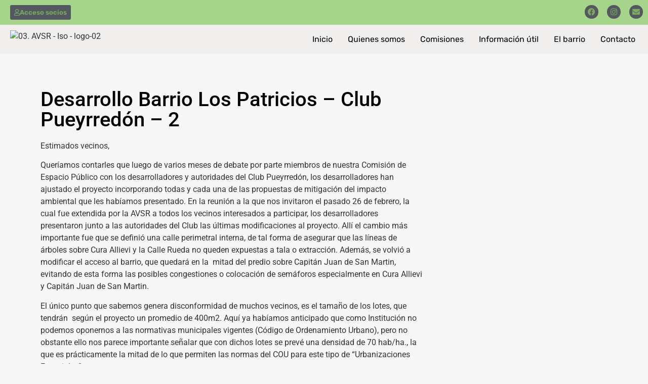

--- FILE ---
content_type: text/html; charset=UTF-8
request_url: https://avsr.org.ar/2015/03/09/desarrollo-los-patricios-3/
body_size: 17900
content:
<!doctype html>
<html dir="ltr" lang="es" prefix="og: https://ogp.me/ns#">
<head>
	<meta charset="UTF-8">
	<meta name="viewport" content="width=device-width, initial-scale=1">
	<link rel="profile" href="https://gmpg.org/xfn/11">
	<title>Desarrollo Barrio Los Patricios – Club Pueyrredón – 2 - AVSR.org.ar</title>
	<style>img:is([sizes="auto" i], [sizes^="auto," i]) { contain-intrinsic-size: 3000px 1500px }</style>
	
		<!-- All in One SEO 4.8.9 - aioseo.com -->
	<meta name="description" content="Estimados vecinos, Queríamos contarles que luego de varios meses de debate por parte miembros de nuestra Comisión de Espacio Público con los desarrolladores y autoridades del Club Pueyrredón, los desarrolladores han ajustado el proyecto incorporando todas y cada una de las propuestas de mitigación del impacto ambiental que les habíamos presentado. En la reunión a" />
	<meta name="robots" content="max-image-preview:large" />
	<meta name="author" content="AVSR"/>
	<link rel="canonical" href="https://avsr.org.ar/2015/03/09/desarrollo-los-patricios-3/" />
	<meta name="generator" content="All in One SEO (AIOSEO) 4.8.9" />
		<meta property="og:locale" content="es_ES" />
		<meta property="og:site_name" content="AVSR.org.ar - Santa Rita, donde elegimos vivir." />
		<meta property="og:type" content="article" />
		<meta property="og:title" content="Desarrollo Barrio Los Patricios – Club Pueyrredón – 2 - AVSR.org.ar" />
		<meta property="og:description" content="Estimados vecinos, Queríamos contarles que luego de varios meses de debate por parte miembros de nuestra Comisión de Espacio Público con los desarrolladores y autoridades del Club Pueyrredón, los desarrolladores han ajustado el proyecto incorporando todas y cada una de las propuestas de mitigación del impacto ambiental que les habíamos presentado. En la reunión a" />
		<meta property="og:url" content="https://avsr.org.ar/2015/03/09/desarrollo-los-patricios-3/" />
		<meta property="og:image" content="https://avsr.org.ar/wp-content/uploads/2021/04/logo-1.png" />
		<meta property="og:image:secure_url" content="https://avsr.org.ar/wp-content/uploads/2021/04/logo-1.png" />
		<meta property="article:published_time" content="2015-03-09T14:52:46+00:00" />
		<meta property="article:modified_time" content="2015-03-09T14:52:46+00:00" />
		<meta name="twitter:card" content="summary_large_image" />
		<meta name="twitter:title" content="Desarrollo Barrio Los Patricios – Club Pueyrredón – 2 - AVSR.org.ar" />
		<meta name="twitter:description" content="Estimados vecinos, Queríamos contarles que luego de varios meses de debate por parte miembros de nuestra Comisión de Espacio Público con los desarrolladores y autoridades del Club Pueyrredón, los desarrolladores han ajustado el proyecto incorporando todas y cada una de las propuestas de mitigación del impacto ambiental que les habíamos presentado. En la reunión a" />
		<meta name="twitter:image" content="https://avsr.org.ar/wp-content/uploads/2021/04/logo-1.png" />
		<script type="application/ld+json" class="aioseo-schema">
			{"@context":"https:\/\/schema.org","@graph":[{"@type":"BlogPosting","@id":"https:\/\/avsr.org.ar\/2015\/03\/09\/desarrollo-los-patricios-3\/#blogposting","name":"Desarrollo Barrio Los Patricios \u2013 Club Pueyrred\u00f3n \u2013 2 - AVSR.org.ar","headline":"Desarrollo Barrio Los Patricios &#8211; Club Pueyrred\u00f3n &#8211; 2","author":{"@id":"https:\/\/avsr.org.ar\/author\/avsr\/#author"},"publisher":{"@id":"https:\/\/avsr.org.ar\/#organization"},"image":{"@type":"ImageObject","url":537},"datePublished":"2015-03-09T11:52:46-03:00","dateModified":"2015-03-09T11:52:46-03:00","inLanguage":"es-ES","mainEntityOfPage":{"@id":"https:\/\/avsr.org.ar\/2015\/03\/09\/desarrollo-los-patricios-3\/#webpage"},"isPartOf":{"@id":"https:\/\/avsr.org.ar\/2015\/03\/09\/desarrollo-los-patricios-3\/#webpage"},"articleSection":"Comisi\u00f3n Directiva, Espacio P\u00fablico"},{"@type":"BreadcrumbList","@id":"https:\/\/avsr.org.ar\/2015\/03\/09\/desarrollo-los-patricios-3\/#breadcrumblist","itemListElement":[{"@type":"ListItem","@id":"https:\/\/avsr.org.ar#listItem","position":1,"name":"Home","item":"https:\/\/avsr.org.ar","nextItem":{"@type":"ListItem","@id":"https:\/\/avsr.org.ar\/category\/comision-directiva\/#listItem","name":"Comisi\u00f3n Directiva"}},{"@type":"ListItem","@id":"https:\/\/avsr.org.ar\/category\/comision-directiva\/#listItem","position":2,"name":"Comisi\u00f3n Directiva","item":"https:\/\/avsr.org.ar\/category\/comision-directiva\/","nextItem":{"@type":"ListItem","@id":"https:\/\/avsr.org.ar\/2015\/03\/09\/desarrollo-los-patricios-3\/#listItem","name":"Desarrollo Barrio Los Patricios &#8211; Club Pueyrred\u00f3n &#8211; 2"},"previousItem":{"@type":"ListItem","@id":"https:\/\/avsr.org.ar#listItem","name":"Home"}},{"@type":"ListItem","@id":"https:\/\/avsr.org.ar\/2015\/03\/09\/desarrollo-los-patricios-3\/#listItem","position":3,"name":"Desarrollo Barrio Los Patricios &#8211; Club Pueyrred\u00f3n &#8211; 2","previousItem":{"@type":"ListItem","@id":"https:\/\/avsr.org.ar\/category\/comision-directiva\/#listItem","name":"Comisi\u00f3n Directiva"}}]},{"@type":"Organization","@id":"https:\/\/avsr.org.ar\/#organization","name":"AVSR.org.ar","description":"Santa Rita, donde elegimos vivir.","url":"https:\/\/avsr.org.ar\/","telephone":"+541163065747","logo":{"@type":"ImageObject","url":"https:\/\/avsr.org.ar\/wp-content\/uploads\/2021\/04\/logo-1.png","@id":"https:\/\/avsr.org.ar\/2015\/03\/09\/desarrollo-los-patricios-3\/#organizationLogo","width":193,"height":184},"image":{"@id":"https:\/\/avsr.org.ar\/2015\/03\/09\/desarrollo-los-patricios-3\/#organizationLogo"}},{"@type":"Person","@id":"https:\/\/avsr.org.ar\/author\/avsr\/#author","url":"https:\/\/avsr.org.ar\/author\/avsr\/","name":"AVSR","image":{"@type":"ImageObject","@id":"https:\/\/avsr.org.ar\/2015\/03\/09\/desarrollo-los-patricios-3\/#authorImage","url":"https:\/\/secure.gravatar.com\/avatar\/d24af94f1e5d7d0e8a7057eaa66177c874172065b5b29ce008da14e5de96346f?s=96&d=mm&r=g","width":96,"height":96,"caption":"AVSR"}},{"@type":"WebPage","@id":"https:\/\/avsr.org.ar\/2015\/03\/09\/desarrollo-los-patricios-3\/#webpage","url":"https:\/\/avsr.org.ar\/2015\/03\/09\/desarrollo-los-patricios-3\/","name":"Desarrollo Barrio Los Patricios \u2013 Club Pueyrred\u00f3n \u2013 2 - AVSR.org.ar","description":"Estimados vecinos, Quer\u00edamos contarles que luego de varios meses de debate por parte miembros de nuestra Comisi\u00f3n de Espacio P\u00fablico con los desarrolladores y autoridades del Club Pueyrred\u00f3n, los desarrolladores han ajustado el proyecto incorporando todas y cada una de las propuestas de mitigaci\u00f3n del impacto ambiental que les hab\u00edamos presentado. En la reuni\u00f3n a","inLanguage":"es-ES","isPartOf":{"@id":"https:\/\/avsr.org.ar\/#website"},"breadcrumb":{"@id":"https:\/\/avsr.org.ar\/2015\/03\/09\/desarrollo-los-patricios-3\/#breadcrumblist"},"author":{"@id":"https:\/\/avsr.org.ar\/author\/avsr\/#author"},"creator":{"@id":"https:\/\/avsr.org.ar\/author\/avsr\/#author"},"image":{"@type":"ImageObject","url":537,"@id":"https:\/\/avsr.org.ar\/2015\/03\/09\/desarrollo-los-patricios-3\/#mainImage"},"primaryImageOfPage":{"@id":"https:\/\/avsr.org.ar\/2015\/03\/09\/desarrollo-los-patricios-3\/#mainImage"},"datePublished":"2015-03-09T11:52:46-03:00","dateModified":"2015-03-09T11:52:46-03:00"},{"@type":"WebSite","@id":"https:\/\/avsr.org.ar\/#website","url":"https:\/\/avsr.org.ar\/","name":"AVSR.org.ar","description":"Santa Rita, donde elegimos vivir.","inLanguage":"es-ES","publisher":{"@id":"https:\/\/avsr.org.ar\/#organization"}}]}
		</script>
		<!-- All in One SEO -->

<link rel="alternate" type="application/rss+xml" title="AVSR.org.ar &raquo; Feed" href="https://avsr.org.ar/feed/" />
<link rel="alternate" type="application/rss+xml" title="AVSR.org.ar &raquo; Feed de los comentarios" href="https://avsr.org.ar/comments/feed/" />
		<!-- This site uses the Google Analytics by MonsterInsights plugin v9.9.0 - Using Analytics tracking - https://www.monsterinsights.com/ -->
		<!-- Nota: MonsterInsights no está actualmente configurado en este sitio. El dueño del sitio necesita identificarse usando su cuenta de Google Analytics en el panel de ajustes de MonsterInsights. -->
					<!-- No tracking code set -->
				<!-- / Google Analytics by MonsterInsights -->
		<script>
window._wpemojiSettings = {"baseUrl":"https:\/\/s.w.org\/images\/core\/emoji\/16.0.1\/72x72\/","ext":".png","svgUrl":"https:\/\/s.w.org\/images\/core\/emoji\/16.0.1\/svg\/","svgExt":".svg","source":{"concatemoji":"https:\/\/avsr.org.ar\/wp-includes\/js\/wp-emoji-release.min.js?ver=6.8.3"}};
/*! This file is auto-generated */
!function(s,n){var o,i,e;function c(e){try{var t={supportTests:e,timestamp:(new Date).valueOf()};sessionStorage.setItem(o,JSON.stringify(t))}catch(e){}}function p(e,t,n){e.clearRect(0,0,e.canvas.width,e.canvas.height),e.fillText(t,0,0);var t=new Uint32Array(e.getImageData(0,0,e.canvas.width,e.canvas.height).data),a=(e.clearRect(0,0,e.canvas.width,e.canvas.height),e.fillText(n,0,0),new Uint32Array(e.getImageData(0,0,e.canvas.width,e.canvas.height).data));return t.every(function(e,t){return e===a[t]})}function u(e,t){e.clearRect(0,0,e.canvas.width,e.canvas.height),e.fillText(t,0,0);for(var n=e.getImageData(16,16,1,1),a=0;a<n.data.length;a++)if(0!==n.data[a])return!1;return!0}function f(e,t,n,a){switch(t){case"flag":return n(e,"\ud83c\udff3\ufe0f\u200d\u26a7\ufe0f","\ud83c\udff3\ufe0f\u200b\u26a7\ufe0f")?!1:!n(e,"\ud83c\udde8\ud83c\uddf6","\ud83c\udde8\u200b\ud83c\uddf6")&&!n(e,"\ud83c\udff4\udb40\udc67\udb40\udc62\udb40\udc65\udb40\udc6e\udb40\udc67\udb40\udc7f","\ud83c\udff4\u200b\udb40\udc67\u200b\udb40\udc62\u200b\udb40\udc65\u200b\udb40\udc6e\u200b\udb40\udc67\u200b\udb40\udc7f");case"emoji":return!a(e,"\ud83e\udedf")}return!1}function g(e,t,n,a){var r="undefined"!=typeof WorkerGlobalScope&&self instanceof WorkerGlobalScope?new OffscreenCanvas(300,150):s.createElement("canvas"),o=r.getContext("2d",{willReadFrequently:!0}),i=(o.textBaseline="top",o.font="600 32px Arial",{});return e.forEach(function(e){i[e]=t(o,e,n,a)}),i}function t(e){var t=s.createElement("script");t.src=e,t.defer=!0,s.head.appendChild(t)}"undefined"!=typeof Promise&&(o="wpEmojiSettingsSupports",i=["flag","emoji"],n.supports={everything:!0,everythingExceptFlag:!0},e=new Promise(function(e){s.addEventListener("DOMContentLoaded",e,{once:!0})}),new Promise(function(t){var n=function(){try{var e=JSON.parse(sessionStorage.getItem(o));if("object"==typeof e&&"number"==typeof e.timestamp&&(new Date).valueOf()<e.timestamp+604800&&"object"==typeof e.supportTests)return e.supportTests}catch(e){}return null}();if(!n){if("undefined"!=typeof Worker&&"undefined"!=typeof OffscreenCanvas&&"undefined"!=typeof URL&&URL.createObjectURL&&"undefined"!=typeof Blob)try{var e="postMessage("+g.toString()+"("+[JSON.stringify(i),f.toString(),p.toString(),u.toString()].join(",")+"));",a=new Blob([e],{type:"text/javascript"}),r=new Worker(URL.createObjectURL(a),{name:"wpTestEmojiSupports"});return void(r.onmessage=function(e){c(n=e.data),r.terminate(),t(n)})}catch(e){}c(n=g(i,f,p,u))}t(n)}).then(function(e){for(var t in e)n.supports[t]=e[t],n.supports.everything=n.supports.everything&&n.supports[t],"flag"!==t&&(n.supports.everythingExceptFlag=n.supports.everythingExceptFlag&&n.supports[t]);n.supports.everythingExceptFlag=n.supports.everythingExceptFlag&&!n.supports.flag,n.DOMReady=!1,n.readyCallback=function(){n.DOMReady=!0}}).then(function(){return e}).then(function(){var e;n.supports.everything||(n.readyCallback(),(e=n.source||{}).concatemoji?t(e.concatemoji):e.wpemoji&&e.twemoji&&(t(e.twemoji),t(e.wpemoji)))}))}((window,document),window._wpemojiSettings);
</script>
<style id='wp-emoji-styles-inline-css'>

	img.wp-smiley, img.emoji {
		display: inline !important;
		border: none !important;
		box-shadow: none !important;
		height: 1em !important;
		width: 1em !important;
		margin: 0 0.07em !important;
		vertical-align: -0.1em !important;
		background: none !important;
		padding: 0 !important;
	}
</style>
<link rel='stylesheet' id='wp-block-library-css' href='https://avsr.org.ar/wp-includes/css/dist/block-library/style.min.css?ver=6.8.3' media='all' />
<style id='global-styles-inline-css'>
:root{--wp--preset--aspect-ratio--square: 1;--wp--preset--aspect-ratio--4-3: 4/3;--wp--preset--aspect-ratio--3-4: 3/4;--wp--preset--aspect-ratio--3-2: 3/2;--wp--preset--aspect-ratio--2-3: 2/3;--wp--preset--aspect-ratio--16-9: 16/9;--wp--preset--aspect-ratio--9-16: 9/16;--wp--preset--color--black: #000000;--wp--preset--color--cyan-bluish-gray: #abb8c3;--wp--preset--color--white: #ffffff;--wp--preset--color--pale-pink: #f78da7;--wp--preset--color--vivid-red: #cf2e2e;--wp--preset--color--luminous-vivid-orange: #ff6900;--wp--preset--color--luminous-vivid-amber: #fcb900;--wp--preset--color--light-green-cyan: #7bdcb5;--wp--preset--color--vivid-green-cyan: #00d084;--wp--preset--color--pale-cyan-blue: #8ed1fc;--wp--preset--color--vivid-cyan-blue: #0693e3;--wp--preset--color--vivid-purple: #9b51e0;--wp--preset--gradient--vivid-cyan-blue-to-vivid-purple: linear-gradient(135deg,rgba(6,147,227,1) 0%,rgb(155,81,224) 100%);--wp--preset--gradient--light-green-cyan-to-vivid-green-cyan: linear-gradient(135deg,rgb(122,220,180) 0%,rgb(0,208,130) 100%);--wp--preset--gradient--luminous-vivid-amber-to-luminous-vivid-orange: linear-gradient(135deg,rgba(252,185,0,1) 0%,rgba(255,105,0,1) 100%);--wp--preset--gradient--luminous-vivid-orange-to-vivid-red: linear-gradient(135deg,rgba(255,105,0,1) 0%,rgb(207,46,46) 100%);--wp--preset--gradient--very-light-gray-to-cyan-bluish-gray: linear-gradient(135deg,rgb(238,238,238) 0%,rgb(169,184,195) 100%);--wp--preset--gradient--cool-to-warm-spectrum: linear-gradient(135deg,rgb(74,234,220) 0%,rgb(151,120,209) 20%,rgb(207,42,186) 40%,rgb(238,44,130) 60%,rgb(251,105,98) 80%,rgb(254,248,76) 100%);--wp--preset--gradient--blush-light-purple: linear-gradient(135deg,rgb(255,206,236) 0%,rgb(152,150,240) 100%);--wp--preset--gradient--blush-bordeaux: linear-gradient(135deg,rgb(254,205,165) 0%,rgb(254,45,45) 50%,rgb(107,0,62) 100%);--wp--preset--gradient--luminous-dusk: linear-gradient(135deg,rgb(255,203,112) 0%,rgb(199,81,192) 50%,rgb(65,88,208) 100%);--wp--preset--gradient--pale-ocean: linear-gradient(135deg,rgb(255,245,203) 0%,rgb(182,227,212) 50%,rgb(51,167,181) 100%);--wp--preset--gradient--electric-grass: linear-gradient(135deg,rgb(202,248,128) 0%,rgb(113,206,126) 100%);--wp--preset--gradient--midnight: linear-gradient(135deg,rgb(2,3,129) 0%,rgb(40,116,252) 100%);--wp--preset--font-size--small: 13px;--wp--preset--font-size--medium: 20px;--wp--preset--font-size--large: 36px;--wp--preset--font-size--x-large: 42px;--wp--preset--spacing--20: 0.44rem;--wp--preset--spacing--30: 0.67rem;--wp--preset--spacing--40: 1rem;--wp--preset--spacing--50: 1.5rem;--wp--preset--spacing--60: 2.25rem;--wp--preset--spacing--70: 3.38rem;--wp--preset--spacing--80: 5.06rem;--wp--preset--shadow--natural: 6px 6px 9px rgba(0, 0, 0, 0.2);--wp--preset--shadow--deep: 12px 12px 50px rgba(0, 0, 0, 0.4);--wp--preset--shadow--sharp: 6px 6px 0px rgba(0, 0, 0, 0.2);--wp--preset--shadow--outlined: 6px 6px 0px -3px rgba(255, 255, 255, 1), 6px 6px rgba(0, 0, 0, 1);--wp--preset--shadow--crisp: 6px 6px 0px rgba(0, 0, 0, 1);}:root { --wp--style--global--content-size: 800px;--wp--style--global--wide-size: 1200px; }:where(body) { margin: 0; }.wp-site-blocks > .alignleft { float: left; margin-right: 2em; }.wp-site-blocks > .alignright { float: right; margin-left: 2em; }.wp-site-blocks > .aligncenter { justify-content: center; margin-left: auto; margin-right: auto; }:where(.wp-site-blocks) > * { margin-block-start: 24px; margin-block-end: 0; }:where(.wp-site-blocks) > :first-child { margin-block-start: 0; }:where(.wp-site-blocks) > :last-child { margin-block-end: 0; }:root { --wp--style--block-gap: 24px; }:root :where(.is-layout-flow) > :first-child{margin-block-start: 0;}:root :where(.is-layout-flow) > :last-child{margin-block-end: 0;}:root :where(.is-layout-flow) > *{margin-block-start: 24px;margin-block-end: 0;}:root :where(.is-layout-constrained) > :first-child{margin-block-start: 0;}:root :where(.is-layout-constrained) > :last-child{margin-block-end: 0;}:root :where(.is-layout-constrained) > *{margin-block-start: 24px;margin-block-end: 0;}:root :where(.is-layout-flex){gap: 24px;}:root :where(.is-layout-grid){gap: 24px;}.is-layout-flow > .alignleft{float: left;margin-inline-start: 0;margin-inline-end: 2em;}.is-layout-flow > .alignright{float: right;margin-inline-start: 2em;margin-inline-end: 0;}.is-layout-flow > .aligncenter{margin-left: auto !important;margin-right: auto !important;}.is-layout-constrained > .alignleft{float: left;margin-inline-start: 0;margin-inline-end: 2em;}.is-layout-constrained > .alignright{float: right;margin-inline-start: 2em;margin-inline-end: 0;}.is-layout-constrained > .aligncenter{margin-left: auto !important;margin-right: auto !important;}.is-layout-constrained > :where(:not(.alignleft):not(.alignright):not(.alignfull)){max-width: var(--wp--style--global--content-size);margin-left: auto !important;margin-right: auto !important;}.is-layout-constrained > .alignwide{max-width: var(--wp--style--global--wide-size);}body .is-layout-flex{display: flex;}.is-layout-flex{flex-wrap: wrap;align-items: center;}.is-layout-flex > :is(*, div){margin: 0;}body .is-layout-grid{display: grid;}.is-layout-grid > :is(*, div){margin: 0;}body{padding-top: 0px;padding-right: 0px;padding-bottom: 0px;padding-left: 0px;}a:where(:not(.wp-element-button)){text-decoration: underline;}:root :where(.wp-element-button, .wp-block-button__link){background-color: #32373c;border-width: 0;color: #fff;font-family: inherit;font-size: inherit;line-height: inherit;padding: calc(0.667em + 2px) calc(1.333em + 2px);text-decoration: none;}.has-black-color{color: var(--wp--preset--color--black) !important;}.has-cyan-bluish-gray-color{color: var(--wp--preset--color--cyan-bluish-gray) !important;}.has-white-color{color: var(--wp--preset--color--white) !important;}.has-pale-pink-color{color: var(--wp--preset--color--pale-pink) !important;}.has-vivid-red-color{color: var(--wp--preset--color--vivid-red) !important;}.has-luminous-vivid-orange-color{color: var(--wp--preset--color--luminous-vivid-orange) !important;}.has-luminous-vivid-amber-color{color: var(--wp--preset--color--luminous-vivid-amber) !important;}.has-light-green-cyan-color{color: var(--wp--preset--color--light-green-cyan) !important;}.has-vivid-green-cyan-color{color: var(--wp--preset--color--vivid-green-cyan) !important;}.has-pale-cyan-blue-color{color: var(--wp--preset--color--pale-cyan-blue) !important;}.has-vivid-cyan-blue-color{color: var(--wp--preset--color--vivid-cyan-blue) !important;}.has-vivid-purple-color{color: var(--wp--preset--color--vivid-purple) !important;}.has-black-background-color{background-color: var(--wp--preset--color--black) !important;}.has-cyan-bluish-gray-background-color{background-color: var(--wp--preset--color--cyan-bluish-gray) !important;}.has-white-background-color{background-color: var(--wp--preset--color--white) !important;}.has-pale-pink-background-color{background-color: var(--wp--preset--color--pale-pink) !important;}.has-vivid-red-background-color{background-color: var(--wp--preset--color--vivid-red) !important;}.has-luminous-vivid-orange-background-color{background-color: var(--wp--preset--color--luminous-vivid-orange) !important;}.has-luminous-vivid-amber-background-color{background-color: var(--wp--preset--color--luminous-vivid-amber) !important;}.has-light-green-cyan-background-color{background-color: var(--wp--preset--color--light-green-cyan) !important;}.has-vivid-green-cyan-background-color{background-color: var(--wp--preset--color--vivid-green-cyan) !important;}.has-pale-cyan-blue-background-color{background-color: var(--wp--preset--color--pale-cyan-blue) !important;}.has-vivid-cyan-blue-background-color{background-color: var(--wp--preset--color--vivid-cyan-blue) !important;}.has-vivid-purple-background-color{background-color: var(--wp--preset--color--vivid-purple) !important;}.has-black-border-color{border-color: var(--wp--preset--color--black) !important;}.has-cyan-bluish-gray-border-color{border-color: var(--wp--preset--color--cyan-bluish-gray) !important;}.has-white-border-color{border-color: var(--wp--preset--color--white) !important;}.has-pale-pink-border-color{border-color: var(--wp--preset--color--pale-pink) !important;}.has-vivid-red-border-color{border-color: var(--wp--preset--color--vivid-red) !important;}.has-luminous-vivid-orange-border-color{border-color: var(--wp--preset--color--luminous-vivid-orange) !important;}.has-luminous-vivid-amber-border-color{border-color: var(--wp--preset--color--luminous-vivid-amber) !important;}.has-light-green-cyan-border-color{border-color: var(--wp--preset--color--light-green-cyan) !important;}.has-vivid-green-cyan-border-color{border-color: var(--wp--preset--color--vivid-green-cyan) !important;}.has-pale-cyan-blue-border-color{border-color: var(--wp--preset--color--pale-cyan-blue) !important;}.has-vivid-cyan-blue-border-color{border-color: var(--wp--preset--color--vivid-cyan-blue) !important;}.has-vivid-purple-border-color{border-color: var(--wp--preset--color--vivid-purple) !important;}.has-vivid-cyan-blue-to-vivid-purple-gradient-background{background: var(--wp--preset--gradient--vivid-cyan-blue-to-vivid-purple) !important;}.has-light-green-cyan-to-vivid-green-cyan-gradient-background{background: var(--wp--preset--gradient--light-green-cyan-to-vivid-green-cyan) !important;}.has-luminous-vivid-amber-to-luminous-vivid-orange-gradient-background{background: var(--wp--preset--gradient--luminous-vivid-amber-to-luminous-vivid-orange) !important;}.has-luminous-vivid-orange-to-vivid-red-gradient-background{background: var(--wp--preset--gradient--luminous-vivid-orange-to-vivid-red) !important;}.has-very-light-gray-to-cyan-bluish-gray-gradient-background{background: var(--wp--preset--gradient--very-light-gray-to-cyan-bluish-gray) !important;}.has-cool-to-warm-spectrum-gradient-background{background: var(--wp--preset--gradient--cool-to-warm-spectrum) !important;}.has-blush-light-purple-gradient-background{background: var(--wp--preset--gradient--blush-light-purple) !important;}.has-blush-bordeaux-gradient-background{background: var(--wp--preset--gradient--blush-bordeaux) !important;}.has-luminous-dusk-gradient-background{background: var(--wp--preset--gradient--luminous-dusk) !important;}.has-pale-ocean-gradient-background{background: var(--wp--preset--gradient--pale-ocean) !important;}.has-electric-grass-gradient-background{background: var(--wp--preset--gradient--electric-grass) !important;}.has-midnight-gradient-background{background: var(--wp--preset--gradient--midnight) !important;}.has-small-font-size{font-size: var(--wp--preset--font-size--small) !important;}.has-medium-font-size{font-size: var(--wp--preset--font-size--medium) !important;}.has-large-font-size{font-size: var(--wp--preset--font-size--large) !important;}.has-x-large-font-size{font-size: var(--wp--preset--font-size--x-large) !important;}
:root :where(.wp-block-pullquote){font-size: 1.5em;line-height: 1.6;}
</style>
<link rel='stylesheet' id='contact-form-7-css' href='https://avsr.org.ar/wp-content/plugins/contact-form-7/includes/css/styles.css?ver=6.1.3' media='all' />
<link rel='stylesheet' id='hello-elementor-css' href='https://avsr.org.ar/wp-content/themes/hello-elementor/assets/css/reset.css?ver=3.4.5' media='all' />
<link rel='stylesheet' id='hello-elementor-theme-style-css' href='https://avsr.org.ar/wp-content/themes/hello-elementor/assets/css/theme.css?ver=3.4.5' media='all' />
<link rel='stylesheet' id='hello-elementor-header-footer-css' href='https://avsr.org.ar/wp-content/themes/hello-elementor/assets/css/header-footer.css?ver=3.4.5' media='all' />
<link rel='stylesheet' id='e-animation-shrink-css' href='https://avsr.org.ar/wp-content/plugins/elementor/assets/lib/animations/styles/e-animation-shrink.min.css?ver=3.32.5' media='all' />
<link rel='stylesheet' id='e-animation-bounce-in-css' href='https://avsr.org.ar/wp-content/plugins/elementor/assets/lib/animations/styles/e-animation-bounce-in.min.css?ver=3.32.5' media='all' />
<link rel='stylesheet' id='elementor-frontend-css' href='https://avsr.org.ar/wp-content/plugins/elementor/assets/css/frontend.min.css?ver=3.32.5' media='all' />
<link rel='stylesheet' id='widget-social-icons-css' href='https://avsr.org.ar/wp-content/plugins/elementor/assets/css/widget-social-icons.min.css?ver=3.32.5' media='all' />
<link rel='stylesheet' id='e-apple-webkit-css' href='https://avsr.org.ar/wp-content/plugins/elementor/assets/css/conditionals/apple-webkit.min.css?ver=3.32.5' media='all' />
<link rel='stylesheet' id='widget-image-css' href='https://avsr.org.ar/wp-content/plugins/elementor/assets/css/widget-image.min.css?ver=3.32.5' media='all' />
<link rel='stylesheet' id='widget-nav-menu-css' href='https://avsr.org.ar/wp-content/plugins/elementor-pro/assets/css/widget-nav-menu.min.css?ver=3.26.0' media='all' />
<link rel='stylesheet' id='widget-heading-css' href='https://avsr.org.ar/wp-content/plugins/elementor/assets/css/widget-heading.min.css?ver=3.32.5' media='all' />
<link rel='stylesheet' id='widget-post-navigation-css' href='https://avsr.org.ar/wp-content/plugins/elementor-pro/assets/css/widget-post-navigation.min.css?ver=3.26.0' media='all' />
<link rel='stylesheet' id='e-animation-fadeInRight-css' href='https://avsr.org.ar/wp-content/plugins/elementor/assets/lib/animations/styles/fadeInRight.min.css?ver=3.32.5' media='all' />
<link rel='stylesheet' id='e-popup-css' href='https://avsr.org.ar/wp-content/plugins/elementor-pro/assets/css/conditionals/popup.min.css?ver=3.26.0' media='all' />
<link rel='stylesheet' id='elementor-icons-css' href='https://avsr.org.ar/wp-content/plugins/elementor/assets/lib/eicons/css/elementor-icons.min.css?ver=5.44.0' media='all' />
<link rel='stylesheet' id='elementor-post-9-css' href='https://avsr.org.ar/wp-content/uploads/elementor/css/post-9.css?ver=1762727661' media='all' />
<link rel='stylesheet' id='elementor-post-4069-css' href='https://avsr.org.ar/wp-content/uploads/elementor/css/post-4069.css?ver=1762727662' media='all' />
<link rel='stylesheet' id='elementor-post-2712-css' href='https://avsr.org.ar/wp-content/uploads/elementor/css/post-2712.css?ver=1762730367' media='all' />
<link rel='stylesheet' id='elementor-post-4864-css' href='https://avsr.org.ar/wp-content/uploads/elementor/css/post-4864.css?ver=1762727662' media='all' />
<link rel='stylesheet' id='ekit-widget-styles-css' href='https://avsr.org.ar/wp-content/plugins/elementskit-lite/widgets/init/assets/css/widget-styles.css?ver=3.7.5' media='all' />
<link rel='stylesheet' id='ekit-responsive-css' href='https://avsr.org.ar/wp-content/plugins/elementskit-lite/widgets/init/assets/css/responsive.css?ver=3.7.5' media='all' />
<link rel='stylesheet' id='elementor-gf-local-rubik-css' href='https://avsr.org.ar/wp-content/uploads/elementor/google-fonts/css/rubik.css?ver=1757777077' media='all' />
<link rel='stylesheet' id='elementor-gf-local-roboto-css' href='https://avsr.org.ar/wp-content/uploads/elementor/google-fonts/css/roboto.css?ver=1757777089' media='all' />
<link rel='stylesheet' id='elementor-icons-shared-0-css' href='https://avsr.org.ar/wp-content/plugins/elementor/assets/lib/font-awesome/css/fontawesome.min.css?ver=5.15.3' media='all' />
<link rel='stylesheet' id='elementor-icons-fa-solid-css' href='https://avsr.org.ar/wp-content/plugins/elementor/assets/lib/font-awesome/css/solid.min.css?ver=5.15.3' media='all' />
<link rel='stylesheet' id='elementor-icons-fa-regular-css' href='https://avsr.org.ar/wp-content/plugins/elementor/assets/lib/font-awesome/css/regular.min.css?ver=5.15.3' media='all' />
<link rel='stylesheet' id='elementor-icons-fa-brands-css' href='https://avsr.org.ar/wp-content/plugins/elementor/assets/lib/font-awesome/css/brands.min.css?ver=5.15.3' media='all' />
<script src="https://avsr.org.ar/wp-content/plugins/elementor-pro/assets/js/page-transitions.min.js?ver=3.26.0" id="page-transitions-js"></script>
<script src="https://avsr.org.ar/wp-includes/js/jquery/jquery.min.js?ver=3.7.1" id="jquery-core-js"></script>
<script src="https://avsr.org.ar/wp-includes/js/jquery/jquery-migrate.min.js?ver=3.4.1" id="jquery-migrate-js"></script>
<link rel="https://api.w.org/" href="https://avsr.org.ar/wp-json/" /><link rel="alternate" title="JSON" type="application/json" href="https://avsr.org.ar/wp-json/wp/v2/posts/2079" /><link rel="EditURI" type="application/rsd+xml" title="RSD" href="https://avsr.org.ar/xmlrpc.php?rsd" />
<meta name="generator" content="WordPress 6.8.3" />
<link rel='shortlink' href='https://avsr.org.ar/?p=2079' />
<link rel="alternate" title="oEmbed (JSON)" type="application/json+oembed" href="https://avsr.org.ar/wp-json/oembed/1.0/embed?url=https%3A%2F%2Favsr.org.ar%2F2015%2F03%2F09%2Fdesarrollo-los-patricios-3%2F" />
<link rel="alternate" title="oEmbed (XML)" type="text/xml+oembed" href="https://avsr.org.ar/wp-json/oembed/1.0/embed?url=https%3A%2F%2Favsr.org.ar%2F2015%2F03%2F09%2Fdesarrollo-los-patricios-3%2F&#038;format=xml" />
<meta name="generator" content="Elementor 3.32.5; features: additional_custom_breakpoints; settings: css_print_method-external, google_font-enabled, font_display-auto">
			<style>
				.e-con.e-parent:nth-of-type(n+4):not(.e-lazyloaded):not(.e-no-lazyload),
				.e-con.e-parent:nth-of-type(n+4):not(.e-lazyloaded):not(.e-no-lazyload) * {
					background-image: none !important;
				}
				@media screen and (max-height: 1024px) {
					.e-con.e-parent:nth-of-type(n+3):not(.e-lazyloaded):not(.e-no-lazyload),
					.e-con.e-parent:nth-of-type(n+3):not(.e-lazyloaded):not(.e-no-lazyload) * {
						background-image: none !important;
					}
				}
				@media screen and (max-height: 640px) {
					.e-con.e-parent:nth-of-type(n+2):not(.e-lazyloaded):not(.e-no-lazyload),
					.e-con.e-parent:nth-of-type(n+2):not(.e-lazyloaded):not(.e-no-lazyload) * {
						background-image: none !important;
					}
				}
			</style>
			<link rel="icon" href="https://avsr.org.ar/wp-content/uploads/2021/04/icono.png" sizes="32x32" />
<link rel="icon" href="https://avsr.org.ar/wp-content/uploads/2021/04/icono.png" sizes="192x192" />
<link rel="apple-touch-icon" href="https://avsr.org.ar/wp-content/uploads/2021/04/icono.png" />
<meta name="msapplication-TileImage" content="https://avsr.org.ar/wp-content/uploads/2021/04/icono.png" />
</head>
<body class="wp-singular post-template-default single single-post postid-2079 single-format-standard wp-custom-logo wp-embed-responsive wp-theme-hello-elementor hello-elementor-default elementor-default elementor-kit-9 elementor-page-2712">

		<e-page-transition preloader-type="icon" preloader-icon="fas fa-spinner fa-solid" class="e-page-transition--entering" exclude="^https\:\/\/avsr\.org\.ar\/wp\-admin\/">
					</e-page-transition>
		
<a class="skip-link screen-reader-text" href="#content">Ir al contenido</a>

		<div data-elementor-type="header" data-elementor-id="4069" class="elementor elementor-4069 elementor-location-header" data-elementor-post-type="elementor_library">
					<header class="elementor-section elementor-top-section elementor-element elementor-element-46ac626 elementor-section-full_width elementor-section-height-min-height elementor-section-height-default elementor-section-items-middle" data-id="46ac626" data-element_type="section" data-settings="{&quot;sticky&quot;:&quot;top&quot;,&quot;background_background&quot;:&quot;classic&quot;,&quot;sticky_on&quot;:[&quot;desktop&quot;,&quot;tablet&quot;,&quot;mobile&quot;],&quot;sticky_offset&quot;:0,&quot;sticky_effects_offset&quot;:0,&quot;sticky_anchor_link_offset&quot;:0}">
						<div class="elementor-container elementor-column-gap-no">
					<div class="elementor-column elementor-col-100 elementor-top-column elementor-element elementor-element-c4bfb90" data-id="c4bfb90" data-element_type="column">
			<div class="elementor-widget-wrap elementor-element-populated">
						<section class="elementor-section elementor-inner-section elementor-element elementor-element-5f17fdb elementor-section-full_width elementor-section-height-min-height elementor-section-height-default" data-id="5f17fdb" data-element_type="section" data-settings="{&quot;background_background&quot;:&quot;classic&quot;}">
						<div class="elementor-container elementor-column-gap-default">
					<div class="elementor-column elementor-col-50 elementor-inner-column elementor-element elementor-element-0e37212" data-id="0e37212" data-element_type="column" data-settings="{&quot;background_background&quot;:&quot;classic&quot;}">
			<div class="elementor-widget-wrap elementor-element-populated">
						<div class="elementor-element elementor-element-c1e61f2 elementor-widget-tablet__width-initial elementor-widget elementor-widget-button" data-id="c1e61f2" data-element_type="widget" data-widget_type="button.default">
				<div class="elementor-widget-container">
									<div class="elementor-button-wrapper">
					<a class="elementor-button elementor-button-link elementor-size-sm elementor-animation-shrink" href="https://simplesolutions.com.ar/santarita/" target="_blank">
						<span class="elementor-button-content-wrapper">
						<span class="elementor-button-icon">
				<i aria-hidden="true" class="far fa-user"></i>			</span>
									<span class="elementor-button-text">Acceso socios</span>
					</span>
					</a>
				</div>
								</div>
				</div>
					</div>
		</div>
				<div class="elementor-column elementor-col-50 elementor-inner-column elementor-element elementor-element-22d96dd" data-id="22d96dd" data-element_type="column">
			<div class="elementor-widget-wrap elementor-element-populated">
						<div class="elementor-element elementor-element-881c6ad elementor-widget__width-initial e-grid-align-right e-grid-align-mobile-left elementor-shape-rounded elementor-grid-0 elementor-widget elementor-widget-social-icons" data-id="881c6ad" data-element_type="widget" data-widget_type="social-icons.default">
				<div class="elementor-widget-container">
							<div class="elementor-social-icons-wrapper elementor-grid" role="list">
							<span class="elementor-grid-item" role="listitem">
					<a class="elementor-icon elementor-social-icon elementor-social-icon-facebook elementor-animation-bounce-in elementor-repeater-item-f8831cd" href="https://www.facebook.com/avsrsanisidro" target="_blank">
						<span class="elementor-screen-only">Facebook</span>
						<i aria-hidden="true" class="fab fa-facebook"></i>					</a>
				</span>
							<span class="elementor-grid-item" role="listitem">
					<a class="elementor-icon elementor-social-icon elementor-social-icon-instagram elementor-animation-bounce-in elementor-repeater-item-d970e85" href="https://www.instagram.com/avsantarita/" target="_blank">
						<span class="elementor-screen-only">Instagram</span>
						<i aria-hidden="true" class="fab fa-instagram"></i>					</a>
				</span>
							<span class="elementor-grid-item" role="listitem">
					<a class="elementor-icon elementor-social-icon elementor-social-icon-envelope elementor-animation-bounce-in elementor-repeater-item-b5f3cc6" href="#contacto">
						<span class="elementor-screen-only">Envelope</span>
						<i aria-hidden="true" class="fas fa-envelope"></i>					</a>
				</span>
					</div>
						</div>
				</div>
					</div>
		</div>
					</div>
		</section>
				<section class="elementor-section elementor-inner-section elementor-element elementor-element-6780919 elementor-section-full_width elementor-section-height-default elementor-section-height-default" data-id="6780919" data-element_type="section" data-settings="{&quot;background_background&quot;:&quot;classic&quot;}">
						<div class="elementor-container elementor-column-gap-default">
					<div class="elementor-column elementor-col-50 elementor-inner-column elementor-element elementor-element-e0a9d21" data-id="e0a9d21" data-element_type="column">
			<div class="elementor-widget-wrap elementor-element-populated">
						<div class="elementor-element elementor-element-12382d2 elementor-widget elementor-widget-image" data-id="12382d2" data-element_type="widget" data-widget_type="image.default">
				<div class="elementor-widget-container">
															<img src="https://avsr.org.ar/wp-content/uploads/elementor/thumbs/03.-AVSR-Iso-logo-02-qyubbjvrny0eupzs76eud60wzkt8c7jgor4s1kfhts.png" title="03. AVSR &#8211; Iso &#8211; logo-02" alt="03. AVSR - Iso - logo-02" loading="lazy" />															</div>
				</div>
					</div>
		</div>
				<div class="elementor-column elementor-col-50 elementor-inner-column elementor-element elementor-element-df3f2e5" data-id="df3f2e5" data-element_type="column">
			<div class="elementor-widget-wrap elementor-element-populated">
						<div class="elementor-element elementor-element-faef346 elementor-nav-menu__align-end elementor-nav-menu--stretch elementor-widget__width-initial elementor-widget-tablet__width-initial elementor-widget-mobile__width-inherit elementor-nav-menu--dropdown-tablet elementor-nav-menu__text-align-aside elementor-nav-menu--toggle elementor-nav-menu--burger elementor-widget elementor-widget-nav-menu" data-id="faef346" data-element_type="widget" data-settings="{&quot;full_width&quot;:&quot;stretch&quot;,&quot;submenu_icon&quot;:{&quot;value&quot;:&quot;&lt;i class=\&quot;fas fa-chevron-down\&quot;&gt;&lt;\/i&gt;&quot;,&quot;library&quot;:&quot;fa-solid&quot;},&quot;layout&quot;:&quot;horizontal&quot;,&quot;toggle&quot;:&quot;burger&quot;}" data-widget_type="nav-menu.default">
				<div class="elementor-widget-container">
								<nav aria-label="Menu" class="elementor-nav-menu--main elementor-nav-menu__container elementor-nav-menu--layout-horizontal e--pointer-none">
				<ul id="menu-1-faef346" class="elementor-nav-menu"><li class="menu-item menu-item-type-post_type menu-item-object-page menu-item-home menu-item-3952"><a href="https://avsr.org.ar/" class="elementor-item">Inicio</a></li>
<li class="menu-item menu-item-type-custom menu-item-object-custom menu-item-has-children menu-item-3941"><a href="#" class="elementor-item elementor-item-anchor">Quienes somos</a>
<ul class="sub-menu elementor-nav-menu--dropdown">
	<li class="menu-item menu-item-type-post_type menu-item-object-page menu-item-3943"><a href="https://avsr.org.ar/la-avsr/" class="elementor-sub-item">La AVSR</a></li>
	<li class="menu-item menu-item-type-post_type menu-item-object-page menu-item-3927"><a href="https://avsr.org.ar/autoridades-2021/" class="elementor-sub-item">Autoridades</a></li>
	<li class="menu-item menu-item-type-post_type menu-item-object-page menu-item-3944"><a href="https://avsr.org.ar/documentacion/" class="elementor-sub-item">Documentación</a></li>
</ul>
</li>
<li class="menu-item menu-item-type-custom menu-item-object-custom menu-item-has-children menu-item-4785"><a href="#" class="elementor-item elementor-item-anchor">Comisiones</a>
<ul class="sub-menu elementor-nav-menu--dropdown">
	<li class="menu-item menu-item-type-post_type menu-item-object-page menu-item-4778"><a href="https://avsr.org.ar/administracion/" class="elementor-sub-item">Administración</a></li>
	<li class="menu-item menu-item-type-post_type menu-item-object-page menu-item-4779"><a href="https://avsr.org.ar/comunicaciones/" class="elementor-sub-item">Comunicaciones</a></li>
	<li class="menu-item menu-item-type-post_type menu-item-object-page menu-item-4780"><a href="https://avsr.org.ar/cultura/" class="elementor-sub-item">Cultura</a></li>
	<li class="menu-item menu-item-type-post_type menu-item-object-page menu-item-4781"><a href="https://avsr.org.ar/espacio-publico/" class="elementor-sub-item">Espacio Público</a></li>
	<li class="menu-item menu-item-type-post_type menu-item-object-page menu-item-4782"><a href="https://avsr.org.ar/relaciones-institucionales/" class="elementor-sub-item">Relaciones institucionales</a></li>
	<li class="menu-item menu-item-type-post_type menu-item-object-page menu-item-4783"><a href="https://avsr.org.ar/seguridad/" class="elementor-sub-item">Seguridad</a></li>
	<li class="menu-item menu-item-type-post_type menu-item-object-page menu-item-4784"><a href="https://avsr.org.ar/nodos-vecinales/" class="elementor-sub-item">Socios</a></li>
</ul>
</li>
<li class="menu-item menu-item-type-custom menu-item-object-custom menu-item-has-children menu-item-3942"><a href="#" class="elementor-item elementor-item-anchor">Información útil</a>
<ul class="sub-menu elementor-nav-menu--dropdown">
	<li class="menu-item menu-item-type-post_type menu-item-object-page menu-item-4369"><a href="https://avsr.org.ar/asociarme/" class="elementor-sub-item">Asociarme</a></li>
	<li class="menu-item menu-item-type-post_type menu-item-object-page menu-item-3950"><a href="https://avsr.org.ar/como-podemos-contribuir/" class="elementor-sub-item">Cómo contribuir</a></li>
	<li class="menu-item menu-item-type-post_type menu-item-object-page menu-item-4196"><a href="https://avsr.org.ar/datos/" class="elementor-sub-item">Datos útiles</a></li>
	<li class="menu-item menu-item-type-post_type menu-item-object-page menu-item-3939"><a href="https://avsr.org.ar/enlaces-de-interes/" class="elementor-sub-item">Enlaces de interés</a></li>
	<li class="menu-item menu-item-type-post_type menu-item-object-page menu-item-3949"><a href="https://avsr.org.ar/preguntas-frecuentes/" class="elementor-sub-item">Preguntas frecuentes</a></li>
	<li class="menu-item menu-item-type-post_type menu-item-object-page menu-item-3938"><a href="https://avsr.org.ar/conecta2-el-newsletter-de-la-avsr/" class="elementor-sub-item">Newsletter</a></li>
</ul>
</li>
<li class="menu-item menu-item-type-custom menu-item-object-custom menu-item-has-children menu-item-3946"><a href="#" class="elementor-item elementor-item-anchor">El barrio</a>
<ul class="sub-menu elementor-nav-menu--dropdown">
	<li class="menu-item menu-item-type-post_type menu-item-object-page current_page_parent menu-item-3947"><a href="https://avsr.org.ar/novedades/" class="elementor-sub-item">Actividades</a></li>
	<li class="menu-item menu-item-type-post_type menu-item-object-page menu-item-3936"><a href="https://avsr.org.ar/resena-historica/" class="elementor-sub-item">Reseña histórica</a></li>
	<li class="menu-item menu-item-type-post_type menu-item-object-page menu-item-3937"><a href="https://avsr.org.ar/galeria-fotografica/" class="elementor-sub-item">Galería fotográfica</a></li>
	<li class="menu-item menu-item-type-post_type menu-item-object-page menu-item-3935"><a href="https://avsr.org.ar/mapa-de-ubicacion/" class="elementor-sub-item">Mapa de ubicación</a></li>
</ul>
</li>
<li class="menu-item menu-item-type-custom menu-item-object-custom menu-item-4478"><a href="https://avsr.org.ar/contact/" class="elementor-item">Contacto</a></li>
</ul>			</nav>
					<div class="elementor-menu-toggle" role="button" tabindex="0" aria-label="Menu Toggle" aria-expanded="false">
			<i aria-hidden="true" role="presentation" class="elementor-menu-toggle__icon--open eicon-menu-bar"></i><i aria-hidden="true" role="presentation" class="elementor-menu-toggle__icon--close eicon-close"></i>		</div>
					<nav class="elementor-nav-menu--dropdown elementor-nav-menu__container" aria-hidden="true">
				<ul id="menu-2-faef346" class="elementor-nav-menu"><li class="menu-item menu-item-type-post_type menu-item-object-page menu-item-home menu-item-3952"><a href="https://avsr.org.ar/" class="elementor-item" tabindex="-1">Inicio</a></li>
<li class="menu-item menu-item-type-custom menu-item-object-custom menu-item-has-children menu-item-3941"><a href="#" class="elementor-item elementor-item-anchor" tabindex="-1">Quienes somos</a>
<ul class="sub-menu elementor-nav-menu--dropdown">
	<li class="menu-item menu-item-type-post_type menu-item-object-page menu-item-3943"><a href="https://avsr.org.ar/la-avsr/" class="elementor-sub-item" tabindex="-1">La AVSR</a></li>
	<li class="menu-item menu-item-type-post_type menu-item-object-page menu-item-3927"><a href="https://avsr.org.ar/autoridades-2021/" class="elementor-sub-item" tabindex="-1">Autoridades</a></li>
	<li class="menu-item menu-item-type-post_type menu-item-object-page menu-item-3944"><a href="https://avsr.org.ar/documentacion/" class="elementor-sub-item" tabindex="-1">Documentación</a></li>
</ul>
</li>
<li class="menu-item menu-item-type-custom menu-item-object-custom menu-item-has-children menu-item-4785"><a href="#" class="elementor-item elementor-item-anchor" tabindex="-1">Comisiones</a>
<ul class="sub-menu elementor-nav-menu--dropdown">
	<li class="menu-item menu-item-type-post_type menu-item-object-page menu-item-4778"><a href="https://avsr.org.ar/administracion/" class="elementor-sub-item" tabindex="-1">Administración</a></li>
	<li class="menu-item menu-item-type-post_type menu-item-object-page menu-item-4779"><a href="https://avsr.org.ar/comunicaciones/" class="elementor-sub-item" tabindex="-1">Comunicaciones</a></li>
	<li class="menu-item menu-item-type-post_type menu-item-object-page menu-item-4780"><a href="https://avsr.org.ar/cultura/" class="elementor-sub-item" tabindex="-1">Cultura</a></li>
	<li class="menu-item menu-item-type-post_type menu-item-object-page menu-item-4781"><a href="https://avsr.org.ar/espacio-publico/" class="elementor-sub-item" tabindex="-1">Espacio Público</a></li>
	<li class="menu-item menu-item-type-post_type menu-item-object-page menu-item-4782"><a href="https://avsr.org.ar/relaciones-institucionales/" class="elementor-sub-item" tabindex="-1">Relaciones institucionales</a></li>
	<li class="menu-item menu-item-type-post_type menu-item-object-page menu-item-4783"><a href="https://avsr.org.ar/seguridad/" class="elementor-sub-item" tabindex="-1">Seguridad</a></li>
	<li class="menu-item menu-item-type-post_type menu-item-object-page menu-item-4784"><a href="https://avsr.org.ar/nodos-vecinales/" class="elementor-sub-item" tabindex="-1">Socios</a></li>
</ul>
</li>
<li class="menu-item menu-item-type-custom menu-item-object-custom menu-item-has-children menu-item-3942"><a href="#" class="elementor-item elementor-item-anchor" tabindex="-1">Información útil</a>
<ul class="sub-menu elementor-nav-menu--dropdown">
	<li class="menu-item menu-item-type-post_type menu-item-object-page menu-item-4369"><a href="https://avsr.org.ar/asociarme/" class="elementor-sub-item" tabindex="-1">Asociarme</a></li>
	<li class="menu-item menu-item-type-post_type menu-item-object-page menu-item-3950"><a href="https://avsr.org.ar/como-podemos-contribuir/" class="elementor-sub-item" tabindex="-1">Cómo contribuir</a></li>
	<li class="menu-item menu-item-type-post_type menu-item-object-page menu-item-4196"><a href="https://avsr.org.ar/datos/" class="elementor-sub-item" tabindex="-1">Datos útiles</a></li>
	<li class="menu-item menu-item-type-post_type menu-item-object-page menu-item-3939"><a href="https://avsr.org.ar/enlaces-de-interes/" class="elementor-sub-item" tabindex="-1">Enlaces de interés</a></li>
	<li class="menu-item menu-item-type-post_type menu-item-object-page menu-item-3949"><a href="https://avsr.org.ar/preguntas-frecuentes/" class="elementor-sub-item" tabindex="-1">Preguntas frecuentes</a></li>
	<li class="menu-item menu-item-type-post_type menu-item-object-page menu-item-3938"><a href="https://avsr.org.ar/conecta2-el-newsletter-de-la-avsr/" class="elementor-sub-item" tabindex="-1">Newsletter</a></li>
</ul>
</li>
<li class="menu-item menu-item-type-custom menu-item-object-custom menu-item-has-children menu-item-3946"><a href="#" class="elementor-item elementor-item-anchor" tabindex="-1">El barrio</a>
<ul class="sub-menu elementor-nav-menu--dropdown">
	<li class="menu-item menu-item-type-post_type menu-item-object-page current_page_parent menu-item-3947"><a href="https://avsr.org.ar/novedades/" class="elementor-sub-item" tabindex="-1">Actividades</a></li>
	<li class="menu-item menu-item-type-post_type menu-item-object-page menu-item-3936"><a href="https://avsr.org.ar/resena-historica/" class="elementor-sub-item" tabindex="-1">Reseña histórica</a></li>
	<li class="menu-item menu-item-type-post_type menu-item-object-page menu-item-3937"><a href="https://avsr.org.ar/galeria-fotografica/" class="elementor-sub-item" tabindex="-1">Galería fotográfica</a></li>
	<li class="menu-item menu-item-type-post_type menu-item-object-page menu-item-3935"><a href="https://avsr.org.ar/mapa-de-ubicacion/" class="elementor-sub-item" tabindex="-1">Mapa de ubicación</a></li>
</ul>
</li>
<li class="menu-item menu-item-type-custom menu-item-object-custom menu-item-4478"><a href="https://avsr.org.ar/contact/" class="elementor-item" tabindex="-1">Contacto</a></li>
</ul>			</nav>
						</div>
				</div>
					</div>
		</div>
					</div>
		</section>
					</div>
		</div>
					</div>
		</header>
				</div>
				<div data-elementor-type="single" data-elementor-id="2712" class="elementor elementor-2712 elementor-location-single post-2079 post type-post status-publish format-standard has-post-thumbnail hentry category-comision-directiva category-espacio-publico" data-elementor-post-type="elementor_library">
					<section class="elementor-section elementor-top-section elementor-element elementor-element-e36d13e elementor-section-boxed elementor-section-height-default elementor-section-height-default" data-id="e36d13e" data-element_type="section">
						<div class="elementor-container elementor-column-gap-default">
					<div class="elementor-column elementor-col-50 elementor-top-column elementor-element elementor-element-311f5bd" data-id="311f5bd" data-element_type="column">
			<div class="elementor-widget-wrap elementor-element-populated">
						<div class="elementor-element elementor-element-8936852 elementor-widget elementor-widget-theme-post-title elementor-page-title elementor-widget-heading" data-id="8936852" data-element_type="widget" data-widget_type="theme-post-title.default">
				<div class="elementor-widget-container">
					<h1 class="elementor-heading-title elementor-size-default">Desarrollo Barrio Los Patricios &#8211; Club Pueyrredón &#8211; 2</h1>				</div>
				</div>
				<div class="elementor-element elementor-element-762022f elementor-widget elementor-widget-theme-post-content" data-id="762022f" data-element_type="widget" data-widget_type="theme-post-content.default">
				<div class="elementor-widget-container">
					<p>Estimados vecinos,</p>
<p>Queríamos contarles que luego de varios meses de debate por parte miembros de nuestra Comisión de Espacio Público con los desarrolladores y autoridades del Club Pueyrredón, los desarrolladores han ajustado el proyecto incorporando todas y cada una de las propuestas de mitigación del impacto ambiental que les habíamos presentado. En la reunión a la que nos invitaron el pasado 26 de febrero, la cual fue extendida por la AVSR a todos los vecinos interesados a participar, los desarrolladores presentaron junto a las autoridades del Club las últimas modificaciones al proyecto. Allí el cambio más importante fue que se definió una calle perimetral interna, de tal forma de asegurar que las líneas de árboles sobre Cura Allievi y la Calle Rueda no queden expuestas a tala o extracción. Además, se volvió a modificar el acceso al barrio, que quedará en la  mitad del predio sobre Capitán Juan de San Martin, evitando de esta forma las posibles congestiones o colocación de semáforos especialmente en Cura Allievi y Capitán Juan de San Martin.</p>
<p>El único punto que sabemos genera disconformidad de muchos vecinos, es el tamaño de los lotes, que tendrán  según el proyecto un promedio de 400m2. Aquí ya habíamos anticipado que como Institución no podemos oponernos a las normativas municipales vigentes (Código de Ordenamiento Urbano), pero no obstante ello nos parece importante señalar que con dichos lotes se prevé una densidad de 70 hab/ha., la que es prácticamente la mitad de lo que permiten las normas del COU para este tipo de “Urbanizaciones Especiales”.</p>
<p>Estamos satisfechos por los acuerdos alcanzados, y en especial por el diálogo constructivo que se ha logrado mantener en estos meses. Es cierto que la preferencia sería que este emprendimiento no se haga, pero debemos comprender por un lado la necesidad del Club, que necesita más espacio para continuar con sus actividades, y por otro lado que el desarrollo propuesto no distorsiona significativamente la armonía de nuestro barrio. El COU permite, desafortunadamente, mucha más densidad de la que se está proponiendo en el presente desarrollo.</p>
<p>La AVSR presentará el lunes una nota a la Municipalidad de San Isidro manifestando que los desarrolladores han incorporado al proyecto las mitigaciones y modificaciones solicitadas, y que por ello el mismo se encuadra sin objeciones de nuestra parte en las normativas municipales vigentes.</p>
<p>Saludos cordiales</p>
<p>Alejandro Oberst &#8211; Presidente</p>
<p><a href="http://avsr.org.ar/wp-content/uploads/2015/03/BARRIO-LOS-PATRICIOS-Proyecto-N°-3-26-02-15-Model.pdf">BARRIO LOS PATRICIOS Proyecto N° 3 &#8211; 26-02-15-Model</a></p>
				</div>
				</div>
					</div>
		</div>
				<div class="elementor-column elementor-col-50 elementor-top-column elementor-element elementor-element-6858060" data-id="6858060" data-element_type="column">
			<div class="elementor-widget-wrap elementor-element-populated">
							</div>
		</div>
					</div>
		</section>
				<section class="elementor-section elementor-top-section elementor-element elementor-element-b4cd52e elementor-section-boxed elementor-section-height-default elementor-section-height-default" data-id="b4cd52e" data-element_type="section">
						<div class="elementor-container elementor-column-gap-default">
					<div class="elementor-column elementor-col-100 elementor-top-column elementor-element elementor-element-1b4e2fd" data-id="1b4e2fd" data-element_type="column">
			<div class="elementor-widget-wrap elementor-element-populated">
						<div class="elementor-element elementor-element-bc6f1f3 elementor-post-navigation-borders-yes elementor-widget elementor-widget-post-navigation" data-id="bc6f1f3" data-element_type="widget" data-widget_type="post-navigation.default">
				<div class="elementor-widget-container">
							<div class="elementor-post-navigation">
			<div class="elementor-post-navigation__prev elementor-post-navigation__link">
				<a href="https://avsr.org.ar/2015/01/09/desarrollo-barrio/" rel="prev"><span class="post-navigation__arrow-wrapper post-navigation__arrow-prev"><i class="fa fa-angle-left" aria-hidden="true"></i><span class="elementor-screen-only">Prev</span></span><span class="elementor-post-navigation__link__prev"><span class="post-navigation__prev--label">Previous</span><span class="post-navigation__prev--title">Desarrollo Barrio Los Patricios &#8211; Club Pueyrredón</span></span></a>			</div>
							<div class="elementor-post-navigation__separator-wrapper">
					<div class="elementor-post-navigation__separator"></div>
				</div>
						<div class="elementor-post-navigation__next elementor-post-navigation__link">
				<a href="https://avsr.org.ar/2015/04/01/gestor/" rel="next"><span class="elementor-post-navigation__link__next"><span class="post-navigation__next--label">Next</span><span class="post-navigation__next--title">Gestor y/o contacto en la DPPJ de la Pcia. de Buenos Aires</span></span><span class="post-navigation__arrow-wrapper post-navigation__arrow-next"><i class="fa fa-angle-right" aria-hidden="true"></i><span class="elementor-screen-only">Next</span></span></a>			</div>
		</div>
						</div>
				</div>
					</div>
		</div>
					</div>
		</section>
				</div>
		<footer id="site-footer" class="site-footer">
	</footer>

<script type="speculationrules">
{"prefetch":[{"source":"document","where":{"and":[{"href_matches":"\/*"},{"not":{"href_matches":["\/wp-*.php","\/wp-admin\/*","\/wp-content\/uploads\/*","\/wp-content\/*","\/wp-content\/plugins\/*","\/wp-content\/themes\/hello-elementor\/*","\/*\\?(.+)"]}},{"not":{"selector_matches":"a[rel~=\"nofollow\"]"}},{"not":{"selector_matches":".no-prefetch, .no-prefetch a"}}]},"eagerness":"conservative"}]}
</script>
		<div data-elementor-type="popup" data-elementor-id="4864" class="elementor elementor-4864 elementor-location-popup" data-elementor-settings="{&quot;entrance_animation&quot;:&quot;fadeInRight&quot;,&quot;exit_animation&quot;:&quot;fadeInRight&quot;,&quot;entrance_animation_duration&quot;:{&quot;unit&quot;:&quot;px&quot;,&quot;size&quot;:1.2,&quot;sizes&quot;:[]},&quot;a11y_navigation&quot;:&quot;yes&quot;,&quot;triggers&quot;:[],&quot;timing&quot;:[]}" data-elementor-post-type="elementor_library">
					<section class="elementor-section elementor-top-section elementor-element elementor-element-e12f227 elementor-section-height-min-height elementor-section-boxed elementor-section-height-default elementor-section-items-middle" data-id="e12f227" data-element_type="section" data-settings="{&quot;background_background&quot;:&quot;classic&quot;}">
							<div class="elementor-background-overlay"></div>
							<div class="elementor-container elementor-column-gap-default">
					<div class="elementor-column elementor-col-100 elementor-top-column elementor-element elementor-element-027b94e" data-id="027b94e" data-element_type="column">
			<div class="elementor-widget-wrap elementor-element-populated">
						<div class="elementor-element elementor-element-9458421 elementor-widget elementor-widget-image" data-id="9458421" data-element_type="widget" data-widget_type="image.default">
				<div class="elementor-widget-container">
															<img width="220" height="187" src="https://avsr.org.ar/wp-content/uploads/2024/12/01.-AVSR-Logo.png" class="attachment-large size-large wp-image-3731" alt="" />															</div>
				</div>
				<div class="elementor-element elementor-element-c4779e4 elementor-widget elementor-widget-heading" data-id="c4779e4" data-element_type="widget" data-widget_type="heading.default">
				<div class="elementor-widget-container">
					<h2 class="elementor-heading-title elementor-size-default">Hemos recibido el mensaje. En breve estaremos respondiendo. ¡Muchas gracias!</h2>				</div>
				</div>
					</div>
		</div>
					</div>
		</section>
				</div>
					<script>
				const lazyloadRunObserver = () => {
					const lazyloadBackgrounds = document.querySelectorAll( `.e-con.e-parent:not(.e-lazyloaded)` );
					const lazyloadBackgroundObserver = new IntersectionObserver( ( entries ) => {
						entries.forEach( ( entry ) => {
							if ( entry.isIntersecting ) {
								let lazyloadBackground = entry.target;
								if( lazyloadBackground ) {
									lazyloadBackground.classList.add( 'e-lazyloaded' );
								}
								lazyloadBackgroundObserver.unobserve( entry.target );
							}
						});
					}, { rootMargin: '200px 0px 200px 0px' } );
					lazyloadBackgrounds.forEach( ( lazyloadBackground ) => {
						lazyloadBackgroundObserver.observe( lazyloadBackground );
					} );
				};
				const events = [
					'DOMContentLoaded',
					'elementor/lazyload/observe',
				];
				events.forEach( ( event ) => {
					document.addEventListener( event, lazyloadRunObserver );
				} );
			</script>
			<link rel='stylesheet' id='elementor-icons-ekiticons-css' href='https://avsr.org.ar/wp-content/plugins/elementskit-lite/modules/elementskit-icon-pack/assets/css/ekiticons.css?ver=3.7.5' media='all' />
<link rel='stylesheet' id='e-sticky-css' href='https://avsr.org.ar/wp-content/plugins/elementor-pro/assets/css/modules/sticky.min.css?ver=3.26.0' media='all' />
<script src="https://avsr.org.ar/wp-includes/js/dist/hooks.min.js?ver=4d63a3d491d11ffd8ac6" id="wp-hooks-js"></script>
<script src="https://avsr.org.ar/wp-includes/js/dist/i18n.min.js?ver=5e580eb46a90c2b997e6" id="wp-i18n-js"></script>
<script id="wp-i18n-js-after">
wp.i18n.setLocaleData( { 'text direction\u0004ltr': [ 'ltr' ] } );
</script>
<script src="https://avsr.org.ar/wp-content/plugins/contact-form-7/includes/swv/js/index.js?ver=6.1.3" id="swv-js"></script>
<script id="contact-form-7-js-translations">
( function( domain, translations ) {
	var localeData = translations.locale_data[ domain ] || translations.locale_data.messages;
	localeData[""].domain = domain;
	wp.i18n.setLocaleData( localeData, domain );
} )( "contact-form-7", {"translation-revision-date":"2025-09-30 06:27:56+0000","generator":"GlotPress\/4.0.1","domain":"messages","locale_data":{"messages":{"":{"domain":"messages","plural-forms":"nplurals=2; plural=n != 1;","lang":"es"},"This contact form is placed in the wrong place.":["Este formulario de contacto est\u00e1 situado en el lugar incorrecto."],"Error:":["Error:"]}},"comment":{"reference":"includes\/js\/index.js"}} );
</script>
<script id="contact-form-7-js-before">
var wpcf7 = {
    "api": {
        "root": "https:\/\/avsr.org.ar\/wp-json\/",
        "namespace": "contact-form-7\/v1"
    }
};
</script>
<script src="https://avsr.org.ar/wp-content/plugins/contact-form-7/includes/js/index.js?ver=6.1.3" id="contact-form-7-js"></script>
<script src="https://avsr.org.ar/wp-content/plugins/elementor-pro/assets//lib/instant-page/instant-page.min.js?ver=3.26.0" id="instant-page-js"></script>
<script src="https://avsr.org.ar/wp-content/plugins/elementor/assets/js/webpack.runtime.min.js?ver=3.32.5" id="elementor-webpack-runtime-js"></script>
<script src="https://avsr.org.ar/wp-content/plugins/elementor/assets/js/frontend-modules.min.js?ver=3.32.5" id="elementor-frontend-modules-js"></script>
<script src="https://avsr.org.ar/wp-includes/js/jquery/ui/core.min.js?ver=1.13.3" id="jquery-ui-core-js"></script>
<script id="elementor-frontend-js-before">
var elementorFrontendConfig = {"environmentMode":{"edit":false,"wpPreview":false,"isScriptDebug":false},"i18n":{"shareOnFacebook":"Compartir en Facebook","shareOnTwitter":"Compartir en Twitter","pinIt":"Pinear","download":"Descargar","downloadImage":"Descargar imagen","fullscreen":"Pantalla completa","zoom":"Zoom","share":"Compartir","playVideo":"Reproducir v\u00eddeo","previous":"Anterior","next":"Siguiente","close":"Cerrar","a11yCarouselPrevSlideMessage":"Diapositiva anterior","a11yCarouselNextSlideMessage":"Diapositiva siguiente","a11yCarouselFirstSlideMessage":"Esta es la primera diapositiva","a11yCarouselLastSlideMessage":"Esta es la \u00faltima diapositiva","a11yCarouselPaginationBulletMessage":"Ir a la diapositiva"},"is_rtl":false,"breakpoints":{"xs":0,"sm":480,"md":768,"lg":1025,"xl":1440,"xxl":1600},"responsive":{"breakpoints":{"mobile":{"label":"M\u00f3vil vertical","value":767,"default_value":767,"direction":"max","is_enabled":true},"mobile_extra":{"label":"M\u00f3vil horizontal","value":880,"default_value":880,"direction":"max","is_enabled":false},"tablet":{"label":"Tableta vertical","value":1024,"default_value":1024,"direction":"max","is_enabled":true},"tablet_extra":{"label":"Tableta horizontal","value":1200,"default_value":1200,"direction":"max","is_enabled":false},"laptop":{"label":"Port\u00e1til","value":1366,"default_value":1366,"direction":"max","is_enabled":false},"widescreen":{"label":"Pantalla grande","value":2400,"default_value":2400,"direction":"min","is_enabled":false}},"hasCustomBreakpoints":false},"version":"3.32.5","is_static":false,"experimentalFeatures":{"additional_custom_breakpoints":true,"theme_builder_v2":true,"home_screen":true,"global_classes_should_enforce_capabilities":true,"e_variables":true,"cloud-library":true,"e_opt_in_v4_page":true,"import-export-customization":true},"urls":{"assets":"https:\/\/avsr.org.ar\/wp-content\/plugins\/elementor\/assets\/","ajaxurl":"https:\/\/avsr.org.ar\/wp-admin\/admin-ajax.php","uploadUrl":"https:\/\/avsr.org.ar\/wp-content\/uploads"},"nonces":{"floatingButtonsClickTracking":"b97fa58dcd"},"swiperClass":"swiper","settings":{"page":[],"editorPreferences":[]},"kit":{"body_background_background":"classic","active_breakpoints":["viewport_mobile","viewport_tablet"],"global_image_lightbox":"yes","lightbox_enable_counter":"yes","lightbox_enable_fullscreen":"yes","lightbox_enable_zoom":"yes","lightbox_enable_share":"yes","lightbox_title_src":"title","lightbox_description_src":"description"},"post":{"id":2079,"title":"Desarrollo%20Barrio%20Los%20Patricios%20%E2%80%93%20Club%20Pueyrred%C3%B3n%20%E2%80%93%202%20-%20AVSR.org.ar","excerpt":"","featuredImage":false}};
</script>
<script src="https://avsr.org.ar/wp-content/plugins/elementor/assets/js/frontend.min.js?ver=3.32.5" id="elementor-frontend-js"></script>
<script src="https://avsr.org.ar/wp-content/plugins/elementor-pro/assets/lib/smartmenus/jquery.smartmenus.min.js?ver=1.2.1" id="smartmenus-js"></script>
<script src="https://avsr.org.ar/wp-content/plugins/elementor-pro/assets/lib/sticky/jquery.sticky.min.js?ver=3.26.0" id="e-sticky-js"></script>
<script src="https://avsr.org.ar/wp-content/plugins/elementskit-lite/libs/framework/assets/js/frontend-script.js?ver=3.7.5" id="elementskit-framework-js-frontend-js"></script>
<script id="elementskit-framework-js-frontend-js-after">
		var elementskit = {
			resturl: 'https://avsr.org.ar/wp-json/elementskit/v1/',
		}

		
</script>
<script src="https://avsr.org.ar/wp-content/plugins/elementskit-lite/widgets/init/assets/js/widget-scripts.js?ver=3.7.5" id="ekit-widget-scripts-js"></script>
<script src="https://avsr.org.ar/wp-content/plugins/elementor-pro/assets/js/webpack-pro.runtime.min.js?ver=3.26.0" id="elementor-pro-webpack-runtime-js"></script>
<script id="elementor-pro-frontend-js-before">
var ElementorProFrontendConfig = {"ajaxurl":"https:\/\/avsr.org.ar\/wp-admin\/admin-ajax.php","nonce":"be390c5382","urls":{"assets":"https:\/\/avsr.org.ar\/wp-content\/plugins\/elementor-pro\/assets\/","rest":"https:\/\/avsr.org.ar\/wp-json\/"},"settings":{"lazy_load_background_images":true},"popup":{"hasPopUps":true},"shareButtonsNetworks":{"facebook":{"title":"Facebook","has_counter":true},"twitter":{"title":"Twitter"},"linkedin":{"title":"LinkedIn","has_counter":true},"pinterest":{"title":"Pinterest","has_counter":true},"reddit":{"title":"Reddit","has_counter":true},"vk":{"title":"VK","has_counter":true},"odnoklassniki":{"title":"OK","has_counter":true},"tumblr":{"title":"Tumblr"},"digg":{"title":"Digg"},"skype":{"title":"Skype"},"stumbleupon":{"title":"StumbleUpon","has_counter":true},"mix":{"title":"Mix"},"telegram":{"title":"Telegram"},"pocket":{"title":"Pocket","has_counter":true},"xing":{"title":"XING","has_counter":true},"whatsapp":{"title":"WhatsApp"},"email":{"title":"Email"},"print":{"title":"Print"},"x-twitter":{"title":"X"},"threads":{"title":"Threads"}},"facebook_sdk":{"lang":"es_ES","app_id":""},"lottie":{"defaultAnimationUrl":"https:\/\/avsr.org.ar\/wp-content\/plugins\/elementor-pro\/modules\/lottie\/assets\/animations\/default.json"}};
</script>
<script src="https://avsr.org.ar/wp-content/plugins/elementor-pro/assets/js/frontend.min.js?ver=3.26.0" id="elementor-pro-frontend-js"></script>
<script src="https://avsr.org.ar/wp-content/plugins/elementor-pro/assets/js/elements-handlers.min.js?ver=3.26.0" id="pro-elements-handlers-js"></script>
<script src="https://avsr.org.ar/wp-content/plugins/elementskit-lite/widgets/init/assets/js/animate-circle.min.js?ver=3.7.5" id="animate-circle-js"></script>
<script id="elementskit-elementor-js-extra">
var ekit_config = {"ajaxurl":"https:\/\/avsr.org.ar\/wp-admin\/admin-ajax.php","nonce":"273393619c"};
</script>
<script src="https://avsr.org.ar/wp-content/plugins/elementskit-lite/widgets/init/assets/js/elementor.js?ver=3.7.5" id="elementskit-elementor-js"></script>

</body>
</html>


--- FILE ---
content_type: text/css
request_url: https://avsr.org.ar/wp-content/uploads/elementor/css/post-9.css?ver=1762727661
body_size: 80
content:
.elementor-kit-9{--e-global-color-primary:#6EC1E4;--e-global-color-secondary:#54595F;--e-global-color-text:#7A7A7A;--e-global-color-accent:#8AC865;--e-global-color-a03a644:#FFFFFF;--e-global-color-362226e:#ED145B;--e-global-color-652dbdb:#FDB813;--e-global-color-d73ca95:#000000;--e-global-typography-primary-font-family:"Rubik";--e-global-typography-primary-font-weight:600;--e-global-typography-secondary-font-family:"Rubik";--e-global-typography-secondary-font-weight:400;--e-global-typography-text-font-family:"Rubik";--e-global-typography-text-font-weight:400;--e-global-typography-accent-font-family:"Rubik";--e-global-typography-accent-font-weight:500;background-color:#7A7A7A0F;font-family:"Roboto", Sans-serif;--e-page-transition-entrance-animation:e-page-transition-fade-out;--e-page-transition-animation-duration:1500ms;--e-preloader-animation:eicon-spin;--e-preloader-animation-duration:1500ms;--e-preloader-delay:0ms;--e-preloader-color:var( --e-global-color-text );--e-preloader-size:45px;}.elementor-kit-9 a{font-family:"Roboto", Sans-serif;}.elementor-kit-9 h1{font-family:"Roboto", Sans-serif;}.elementor-kit-9 h2{font-family:"Roboto", Sans-serif;}.elementor-kit-9 h3{font-family:"Roboto", Sans-serif;}.elementor-kit-9 h4{font-family:"Roboto", Sans-serif;}.elementor-kit-9 h5{font-family:"Roboto", Sans-serif;}.elementor-kit-9 h6{font-family:"Roboto", Sans-serif;}.elementor-section.elementor-section-boxed > .elementor-container{max-width:1140px;}.e-con{--container-max-width:1140px;}{}h1.entry-title{display:var(--page-title-display);}@media(max-width:1024px){.elementor-section.elementor-section-boxed > .elementor-container{max-width:1024px;}.e-con{--container-max-width:1024px;}}@media(max-width:767px){.elementor-section.elementor-section-boxed > .elementor-container{max-width:767px;}.e-con{--container-max-width:767px;}}

--- FILE ---
content_type: text/css
request_url: https://avsr.org.ar/wp-content/uploads/elementor/css/post-4069.css?ver=1762727662
body_size: 1256
content:
.elementor-4069 .elementor-element.elementor-element-46ac626 > .elementor-container{min-height:0px;}.elementor-4069 .elementor-element.elementor-element-46ac626{transition:background 0.3s, border 0.3s, border-radius 0.3s, box-shadow 0.3s;margin-top:0px;margin-bottom:10px;z-index:100;}.elementor-4069 .elementor-element.elementor-element-46ac626 > .elementor-background-overlay{transition:background 0.3s, border-radius 0.3s, opacity 0.3s;}.elementor-4069 .elementor-element.elementor-element-c4bfb90 > .elementor-widget-wrap > .elementor-widget:not(.elementor-widget__width-auto):not(.elementor-widget__width-initial):not(:last-child):not(.elementor-absolute){margin-bottom:0px;}.elementor-4069 .elementor-element.elementor-element-5f17fdb:not(.elementor-motion-effects-element-type-background), .elementor-4069 .elementor-element.elementor-element-5f17fdb > .elementor-motion-effects-container > .elementor-motion-effects-layer{background-color:#8AC865BD;}.elementor-4069 .elementor-element.elementor-element-5f17fdb > .elementor-container{min-height:0px;}.elementor-4069 .elementor-element.elementor-element-5f17fdb{transition:background 0.3s, border 0.3s, border-radius 0.3s, box-shadow 0.3s;}.elementor-4069 .elementor-element.elementor-element-5f17fdb > .elementor-background-overlay{transition:background 0.3s, border-radius 0.3s, opacity 0.3s;}.elementor-4069 .elementor-element.elementor-element-0e37212 > .elementor-element-populated{transition:background 0.3s, border 0.3s, border-radius 0.3s, box-shadow 0.3s;}.elementor-4069 .elementor-element.elementor-element-0e37212 > .elementor-element-populated > .elementor-background-overlay{transition:background 0.3s, border-radius 0.3s, opacity 0.3s;}.elementor-4069 .elementor-element.elementor-element-c1e61f2 .elementor-button{background-color:var( --e-global-color-secondary );font-family:"Rubik", Sans-serif;font-size:13px;font-weight:600;fill:#8AC865BD;color:#8AC865BD;padding:8px 8px 8px 8px;}.elementor-4069 .elementor-element.elementor-element-c1e61f2 > .elementor-widget-container{padding:0px 0px 0px 10px;}.elementor-4069 .elementor-element.elementor-element-c1e61f2 .elementor-button-content-wrapper{flex-direction:row;}.elementor-4069 .elementor-element.elementor-element-c1e61f2 .elementor-button .elementor-button-content-wrapper{gap:5px;}.elementor-4069 .elementor-element.elementor-element-c1e61f2 .elementor-button:hover, .elementor-4069 .elementor-element.elementor-element-c1e61f2 .elementor-button:focus{color:var( --e-global-color-a03a644 );}.elementor-4069 .elementor-element.elementor-element-c1e61f2 .elementor-button:hover svg, .elementor-4069 .elementor-element.elementor-element-c1e61f2 .elementor-button:focus svg{fill:var( --e-global-color-a03a644 );}.elementor-4069 .elementor-element.elementor-element-22d96dd.elementor-column > .elementor-widget-wrap{justify-content:flex-end;}.elementor-4069 .elementor-element.elementor-element-881c6ad{--grid-template-columns:repeat(0, auto);width:initial;max-width:initial;--icon-size:15px;--grid-column-gap:13px;--grid-row-gap:0px;}.elementor-4069 .elementor-element.elementor-element-881c6ad .elementor-widget-container{text-align:right;}.elementor-4069 .elementor-element.elementor-element-881c6ad > .elementor-widget-container{padding:0px 0px 0px 0px;}.elementor-4069 .elementor-element.elementor-element-881c6ad .elementor-social-icon{background-color:var( --e-global-color-secondary );--icon-padding:0.4em;}.elementor-4069 .elementor-element.elementor-element-881c6ad .elementor-social-icon i{color:#8AC865BD;}.elementor-4069 .elementor-element.elementor-element-881c6ad .elementor-social-icon svg{fill:#8AC865BD;}.elementor-4069 .elementor-element.elementor-element-881c6ad .elementor-icon{border-radius:40px 40px 40px 40px;}.elementor-4069 .elementor-element.elementor-element-881c6ad .elementor-social-icon:hover{background-color:var( --e-global-color-a03a644 );}.elementor-4069 .elementor-element.elementor-element-881c6ad .elementor-social-icon:hover i{color:var( --e-global-color-accent );}.elementor-4069 .elementor-element.elementor-element-881c6ad .elementor-social-icon:hover svg{fill:var( --e-global-color-accent );}.elementor-4069 .elementor-element.elementor-element-6780919:not(.elementor-motion-effects-element-type-background), .elementor-4069 .elementor-element.elementor-element-6780919 > .elementor-motion-effects-container > .elementor-motion-effects-layer{background-color:#F1EEEE;}.elementor-4069 .elementor-element.elementor-element-6780919{transition:background 0.3s, border 0.3s, border-radius 0.3s, box-shadow 0.3s;}.elementor-4069 .elementor-element.elementor-element-6780919 > .elementor-background-overlay{transition:background 0.3s, border-radius 0.3s, opacity 0.3s;}.elementor-4069 .elementor-element.elementor-element-12382d2 > .elementor-widget-container{padding:0px 0px 0px 10px;}.elementor-4069 .elementor-element.elementor-element-12382d2{text-align:left;}.elementor-4069 .elementor-element.elementor-element-faef346{width:var( --container-widget-width, 100% );max-width:100%;--container-widget-width:100%;--container-widget-flex-grow:0;align-self:center;--e-nav-menu-horizontal-menu-item-margin:calc( 0px / 2 );}.elementor-4069 .elementor-element.elementor-element-faef346 > .elementor-widget-container{margin:0px 0px 0px 0px;padding:0px 0px 0px 0px;}.elementor-4069 .elementor-element.elementor-element-faef346 .elementor-menu-toggle{margin-left:auto;}.elementor-4069 .elementor-element.elementor-element-faef346 .elementor-nav-menu .elementor-item{font-family:var( --e-global-typography-text-font-family ), Sans-serif;font-weight:var( --e-global-typography-text-font-weight );}.elementor-4069 .elementor-element.elementor-element-faef346 .elementor-nav-menu--main .elementor-item{color:#000000;fill:#000000;padding-left:15px;padding-right:15px;padding-top:9px;padding-bottom:9px;}.elementor-4069 .elementor-element.elementor-element-faef346 .elementor-nav-menu--main .elementor-item:hover,
					.elementor-4069 .elementor-element.elementor-element-faef346 .elementor-nav-menu--main .elementor-item.elementor-item-active,
					.elementor-4069 .elementor-element.elementor-element-faef346 .elementor-nav-menu--main .elementor-item.highlighted,
					.elementor-4069 .elementor-element.elementor-element-faef346 .elementor-nav-menu--main .elementor-item:focus{color:var( --e-global-color-362226e );fill:var( --e-global-color-362226e );}.elementor-4069 .elementor-element.elementor-element-faef346 .elementor-nav-menu--main:not(.elementor-nav-menu--layout-horizontal) .elementor-nav-menu > li:not(:last-child){margin-bottom:0px;}.elementor-4069 .elementor-element.elementor-element-faef346 .elementor-nav-menu--dropdown a, .elementor-4069 .elementor-element.elementor-element-faef346 .elementor-menu-toggle{color:var( --e-global-color-secondary );}.elementor-4069 .elementor-element.elementor-element-faef346 .elementor-nav-menu--dropdown{background-color:#F1EEEE;border-style:solid;border-width:20px 20px 20px 20px;border-color:#F1EEEE;border-radius:10px 10px 10px 10px;}.elementor-4069 .elementor-element.elementor-element-faef346 .elementor-nav-menu--dropdown a:hover,
					.elementor-4069 .elementor-element.elementor-element-faef346 .elementor-nav-menu--dropdown a.elementor-item-active,
					.elementor-4069 .elementor-element.elementor-element-faef346 .elementor-nav-menu--dropdown a.highlighted,
					.elementor-4069 .elementor-element.elementor-element-faef346 .elementor-menu-toggle:hover{color:var( --e-global-color-362226e );}.elementor-4069 .elementor-element.elementor-element-faef346 .elementor-nav-menu--dropdown a:hover,
					.elementor-4069 .elementor-element.elementor-element-faef346 .elementor-nav-menu--dropdown a.elementor-item-active,
					.elementor-4069 .elementor-element.elementor-element-faef346 .elementor-nav-menu--dropdown a.highlighted{background-color:#8AC8655C;}.elementor-4069 .elementor-element.elementor-element-faef346 .elementor-nav-menu--dropdown .elementor-item, .elementor-4069 .elementor-element.elementor-element-faef346 .elementor-nav-menu--dropdown  .elementor-sub-item{font-family:"Rubik", Sans-serif;font-size:17px;font-weight:400;}.elementor-4069 .elementor-element.elementor-element-faef346 .elementor-nav-menu--dropdown li:first-child a{border-top-left-radius:10px;border-top-right-radius:10px;}.elementor-4069 .elementor-element.elementor-element-faef346 .elementor-nav-menu--dropdown li:last-child a{border-bottom-right-radius:10px;border-bottom-left-radius:10px;}.elementor-4069 .elementor-element.elementor-element-faef346 .elementor-nav-menu--dropdown a{padding-left:0px;padding-right:0px;padding-top:10px;padding-bottom:10px;}.elementor-4069 .elementor-element.elementor-element-faef346 .elementor-nav-menu--dropdown li:not(:last-child){border-style:solid;border-color:#7A7A7A75;border-bottom-width:1px;}.elementor-4069 .elementor-element.elementor-element-faef346 .elementor-nav-menu--main > .elementor-nav-menu > li > .elementor-nav-menu--dropdown, .elementor-4069 .elementor-element.elementor-element-faef346 .elementor-nav-menu__container.elementor-nav-menu--dropdown{margin-top:25px !important;}.elementor-4069 .elementor-element.elementor-element-faef346 div.elementor-menu-toggle{color:var( --e-global-color-d73ca95 );}.elementor-4069 .elementor-element.elementor-element-faef346 div.elementor-menu-toggle svg{fill:var( --e-global-color-d73ca95 );}.elementor-theme-builder-content-area{height:400px;}.elementor-location-header:before, .elementor-location-footer:before{content:"";display:table;clear:both;}@media(max-width:1024px){.elementor-4069 .elementor-element.elementor-element-c1e61f2{width:var( --container-widget-width, 128.77px );max-width:128.77px;--container-widget-width:128.77px;--container-widget-flex-grow:0;}.elementor-4069 .elementor-element.elementor-element-c1e61f2 .elementor-button{font-size:12px;}.elementor-4069 .elementor-element.elementor-element-881c6ad{align-self:center;--icon-size:17px;}.elementor-4069 .elementor-element.elementor-element-12382d2{text-align:left;}.elementor-4069 .elementor-element.elementor-element-faef346{width:var( --container-widget-width, 595.034px );max-width:595.034px;--container-widget-width:595.034px;--container-widget-flex-grow:0;--nav-menu-icon-size:25px;}.elementor-4069 .elementor-element.elementor-element-faef346 > .elementor-widget-container{margin:0px 0px 0px 0px;padding:0px 10px -5px 0px;}.elementor-4069 .elementor-element.elementor-element-faef346 .elementor-nav-menu--main .elementor-item{padding-left:0px;padding-right:0px;padding-top:0px;padding-bottom:0px;}.elementor-4069 .elementor-element.elementor-element-faef346 .elementor-nav-menu--dropdown{border-width:15px 15px 15px 15px;}.elementor-4069 .elementor-element.elementor-element-faef346 .elementor-nav-menu--dropdown a{padding-left:25px;padding-right:25px;}.elementor-4069 .elementor-element.elementor-element-faef346 .elementor-menu-toggle{border-width:0px;}}@media(min-width:768px){.elementor-4069 .elementor-element.elementor-element-0e37212{width:20%;}.elementor-4069 .elementor-element.elementor-element-22d96dd{width:80%;}.elementor-4069 .elementor-element.elementor-element-e0a9d21{width:20%;}.elementor-4069 .elementor-element.elementor-element-df3f2e5{width:80%;}}@media(max-width:1024px) and (min-width:768px){.elementor-4069 .elementor-element.elementor-element-0e37212{width:50%;}.elementor-4069 .elementor-element.elementor-element-22d96dd{width:50%;}.elementor-4069 .elementor-element.elementor-element-e0a9d21{width:50%;}.elementor-4069 .elementor-element.elementor-element-df3f2e5{width:50%;}}@media(max-width:767px){.elementor-4069 .elementor-element.elementor-element-46ac626{padding:0px 0px 0px 0px;}.elementor-4069 .elementor-element.elementor-element-0e37212{width:50%;}.elementor-4069 .elementor-element.elementor-element-0e37212.elementor-column > .elementor-widget-wrap{justify-content:flex-start;}.elementor-4069 .elementor-element.elementor-element-22d96dd{width:50%;}.elementor-4069 .elementor-element.elementor-element-22d96dd.elementor-column > .elementor-widget-wrap{justify-content:flex-end;}.elementor-4069 .elementor-element.elementor-element-881c6ad .elementor-widget-container{text-align:left;}.elementor-4069 .elementor-element.elementor-element-881c6ad > .elementor-widget-container{padding:0px 0px 1px 0px;}.elementor-4069 .elementor-element.elementor-element-e0a9d21{width:50%;}.elementor-bc-flex-widget .elementor-4069 .elementor-element.elementor-element-e0a9d21.elementor-column .elementor-widget-wrap{align-items:center;}.elementor-4069 .elementor-element.elementor-element-e0a9d21.elementor-column.elementor-element[data-element_type="column"] > .elementor-widget-wrap.elementor-element-populated{align-content:center;align-items:center;}.elementor-4069 .elementor-element.elementor-element-12382d2{text-align:left;}.elementor-4069 .elementor-element.elementor-element-df3f2e5{width:50%;}.elementor-bc-flex-widget .elementor-4069 .elementor-element.elementor-element-df3f2e5.elementor-column .elementor-widget-wrap{align-items:center;}.elementor-4069 .elementor-element.elementor-element-df3f2e5.elementor-column.elementor-element[data-element_type="column"] > .elementor-widget-wrap.elementor-element-populated{align-content:center;align-items:center;}.elementor-4069 .elementor-element.elementor-element-df3f2e5.elementor-column > .elementor-widget-wrap{justify-content:center;}.elementor-4069 .elementor-element.elementor-element-faef346{width:100%;max-width:100%;--e-nav-menu-horizontal-menu-item-margin:calc( 20px / 2 );--nav-menu-icon-size:20px;}.elementor-4069 .elementor-element.elementor-element-faef346 > .elementor-widget-container{padding:0px 0px 0px 0px;}.elementor-4069 .elementor-element.elementor-element-faef346 .elementor-nav-menu--main .elementor-item{padding-top:10px;padding-bottom:10px;}.elementor-4069 .elementor-element.elementor-element-faef346 .elementor-nav-menu--main:not(.elementor-nav-menu--layout-horizontal) .elementor-nav-menu > li:not(:last-child){margin-bottom:20px;}.elementor-4069 .elementor-element.elementor-element-faef346 .elementor-nav-menu--dropdown .elementor-item, .elementor-4069 .elementor-element.elementor-element-faef346 .elementor-nav-menu--dropdown  .elementor-sub-item{font-size:18px;}.elementor-4069 .elementor-element.elementor-element-faef346 .elementor-nav-menu--dropdown a{padding-left:20px;padding-right:20px;}}

--- FILE ---
content_type: text/css
request_url: https://avsr.org.ar/wp-content/uploads/elementor/css/post-2712.css?ver=1762730367
body_size: -176
content:
.elementor-2712 .elementor-element.elementor-element-e36d13e{padding:50px 0px 0px 0px;}.elementor-2712 .elementor-element.elementor-element-8936852 .elementor-heading-title{font-family:"Roboto", Sans-serif;color:#000000;}.elementor-2712 .elementor-element.elementor-element-762022f{text-align:left;font-family:"Roboto", Sans-serif;}.elementor-2712 .elementor-element.elementor-element-b4cd52e{padding:50px 20px 50px 20px;}@media(min-width:768px){.elementor-2712 .elementor-element.elementor-element-311f5bd{width:67.947%;}.elementor-2712 .elementor-element.elementor-element-6858060{width:32.005%;}}

--- FILE ---
content_type: text/css
request_url: https://avsr.org.ar/wp-content/uploads/elementor/css/post-4864.css?ver=1762727662
body_size: 17
content:
.elementor-4864 .elementor-element.elementor-element-e12f227 > .elementor-background-overlay{background-color:var( --e-global-color-362226e );opacity:0.5;transition:background 0.3s, border-radius 0.3s, opacity 0.3s;}.elementor-4864 .elementor-element.elementor-element-e12f227 > .elementor-container{min-height:400px;}.elementor-4864 .elementor-element.elementor-element-e12f227{transition:background 0.3s, border 0.3s, border-radius 0.3s, box-shadow 0.3s;}.elementor-4864 .elementor-element.elementor-element-c4779e4{text-align:center;}.elementor-4864 .elementor-element.elementor-element-c4779e4 .elementor-heading-title{font-family:"Rubik", Sans-serif;font-size:28px;font-weight:400;color:var( --e-global-color-a03a644 );}#elementor-popup-modal-4864 .dialog-widget-content{animation-duration:1.2s;background-color:var( --e-global-color-362226e );}#elementor-popup-modal-4864{background-color:#000000D4;justify-content:center;align-items:center;pointer-events:all;}#elementor-popup-modal-4864 .dialog-message{width:490px;height:400px;align-items:flex-start;}#elementor-popup-modal-4864 .dialog-close-button{display:flex;font-size:31px;}#elementor-popup-modal-4864 .dialog-close-button i{color:var( --e-global-color-a03a644 );}#elementor-popup-modal-4864 .dialog-close-button svg{fill:var( --e-global-color-a03a644 );}@media(max-width:767px){.elementor-4864 .elementor-element.elementor-element-e12f227 > .elementor-container{max-width:500px;}#elementor-popup-modal-4864 .dialog-message{width:340px;height:400px;}#elementor-popup-modal-4864{justify-content:center;align-items:center;}}